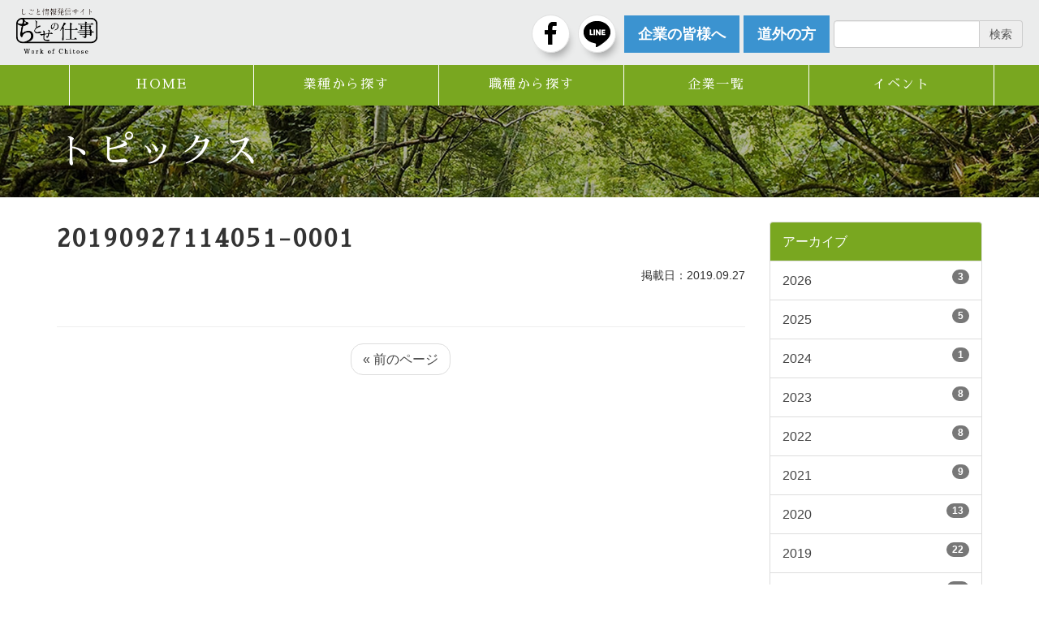

--- FILE ---
content_type: text/html; charset=UTF-8
request_url: https://www.chitose-shigoto.jp/article-1176.html/20190927114051-0001
body_size: 11418
content:

<!DOCTYPE html>
<html lang="ja">

<head>
  <!-- Google Tag Manager -->
  <script>
    (function(w, d, s, l, i) {
      w[l] = w[l] || [];
      w[l].push({
        'gtm.start': new Date().getTime(),
        event: 'gtm.js'
      });
      var f = d.getElementsByTagName(s)[0],
        j = d.createElement(s),
        dl = l != 'dataLayer' ? '&l=' + l : '';
      j.async = true;
      j.src =
        'https://www.googletagmanager.com/gtm.js?id=' + i + dl;
      f.parentNode.insertBefore(j, f);
    })(window, document, 'script', 'dataLayer', 'GTM-T9X8PF9');
  </script>
  <!-- End Google Tag Manager -->

  <meta http-equiv="Content-Type" content="text/html; charset=UTF-8" />
  <meta http-equiv="X-UA-Compatible" content="IE=edge">
  <meta name="viewport" content="width=device-width, initial-scale=1">
  <!--<title>20190927114051-0001 | 千歳市の求人情報サイト | ちとせの仕事千歳市の求人情報サイト | ちとせの仕事</title>-->

  <title>20190927114051-0001 | 千歳市の求人情報サイト | ちとせの仕事</title>
	<style>img:is([sizes="auto" i], [sizes^="auto," i]) { contain-intrinsic-size: 3000px 1500px }</style>
	
		<!-- All in One SEO 4.8.9 - aioseo.com -->
	<meta name="robots" content="max-image-preview:large" />
	<meta name="author" content="chitosecity"/>
	<link rel="canonical" href="https://www.chitose-shigoto.jp/article-1176.html/20190927114051-0001" />
	<meta name="generator" content="All in One SEO (AIOSEO) 4.8.9" />
		<meta property="og:locale" content="ja_JP" />
		<meta property="og:site_name" content="千歳市の求人情報サイト | ちとせの仕事 | 千歳市が運営する求人情報発信サイト「ちとせの仕事」" />
		<meta property="og:type" content="article" />
		<meta property="og:title" content="20190927114051-0001 | 千歳市の求人情報サイト | ちとせの仕事" />
		<meta property="og:url" content="https://www.chitose-shigoto.jp/article-1176.html/20190927114051-0001" />
		<meta property="article:published_time" content="2019-09-27T03:12:31+00:00" />
		<meta property="article:modified_time" content="2019-09-27T03:12:31+00:00" />
		<meta name="twitter:card" content="summary_large_image" />
		<meta name="twitter:title" content="20190927114051-0001 | 千歳市の求人情報サイト | ちとせの仕事" />
		<script type="application/ld+json" class="aioseo-schema">
			{"@context":"https:\/\/schema.org","@graph":[{"@type":"BreadcrumbList","@id":"https:\/\/www.chitose-shigoto.jp\/article-1176.html\/20190927114051-0001#breadcrumblist","itemListElement":[{"@type":"ListItem","@id":"https:\/\/www.chitose-shigoto.jp#listItem","position":1,"name":"Home","item":"https:\/\/www.chitose-shigoto.jp","nextItem":{"@type":"ListItem","@id":"https:\/\/www.chitose-shigoto.jp\/article-1176.html\/20190927114051-0001#listItem","name":"20190927114051-0001"}},{"@type":"ListItem","@id":"https:\/\/www.chitose-shigoto.jp\/article-1176.html\/20190927114051-0001#listItem","position":2,"name":"20190927114051-0001","previousItem":{"@type":"ListItem","@id":"https:\/\/www.chitose-shigoto.jp#listItem","name":"Home"}}]},{"@type":"ItemPage","@id":"https:\/\/www.chitose-shigoto.jp\/article-1176.html\/20190927114051-0001#itempage","url":"https:\/\/www.chitose-shigoto.jp\/article-1176.html\/20190927114051-0001","name":"20190927114051-0001 | \u5343\u6b73\u5e02\u306e\u6c42\u4eba\u60c5\u5831\u30b5\u30a4\u30c8 | \u3061\u3068\u305b\u306e\u4ed5\u4e8b","inLanguage":"ja","isPartOf":{"@id":"https:\/\/www.chitose-shigoto.jp\/#website"},"breadcrumb":{"@id":"https:\/\/www.chitose-shigoto.jp\/article-1176.html\/20190927114051-0001#breadcrumblist"},"author":{"@id":"https:\/\/www.chitose-shigoto.jp\/article-author\/chitosecity#author"},"creator":{"@id":"https:\/\/www.chitose-shigoto.jp\/article-author\/chitosecity#author"},"datePublished":"2019-09-27T12:12:31+09:00","dateModified":"2019-09-27T12:12:31+09:00"},{"@type":"Organization","@id":"https:\/\/www.chitose-shigoto.jp\/#organization","name":"\u5343\u6b73\u5e02\u306e\u6c42\u4eba\u60c5\u5831\u30b5\u30a4\u30c8 | \u3061\u3068\u305b\u306e\u4ed5\u4e8b","description":"\u5343\u6b73\u5e02\u304c\u904b\u55b6\u3059\u308b\u6c42\u4eba\u60c5\u5831\u767a\u4fe1\u30b5\u30a4\u30c8\u300c\u3061\u3068\u305b\u306e\u4ed5\u4e8b\u300d","url":"https:\/\/www.chitose-shigoto.jp\/"},{"@type":"Person","@id":"https:\/\/www.chitose-shigoto.jp\/article-author\/chitosecity#author","url":"https:\/\/www.chitose-shigoto.jp\/article-author\/chitosecity","name":"chitosecity","image":{"@type":"ImageObject","@id":"https:\/\/www.chitose-shigoto.jp\/article-1176.html\/20190927114051-0001#authorImage","url":"https:\/\/secure.gravatar.com\/avatar\/21fe05aff2b93482ce1530450894d396fa9658a36d034f6a64f456c041d0aae4?s=96&d=mm&r=g","width":96,"height":96,"caption":"chitosecity"}},{"@type":"WebSite","@id":"https:\/\/www.chitose-shigoto.jp\/#website","url":"https:\/\/www.chitose-shigoto.jp\/","name":"\u5343\u6b73\u5e02\u306e\u6c42\u4eba\u60c5\u5831\u30b5\u30a4\u30c8 | \u3061\u3068\u305b\u306e\u4ed5\u4e8b","description":"\u5343\u6b73\u5e02\u304c\u904b\u55b6\u3059\u308b\u6c42\u4eba\u60c5\u5831\u767a\u4fe1\u30b5\u30a4\u30c8\u300c\u3061\u3068\u305b\u306e\u4ed5\u4e8b\u300d","inLanguage":"ja","publisher":{"@id":"https:\/\/www.chitose-shigoto.jp\/#organization"}}]}
		</script>
		<!-- All in One SEO -->

<link rel="alternate" type="application/rss+xml" title="千歳市の求人情報サイト | ちとせの仕事 &raquo; 20190927114051-0001 のコメントのフィード" href="https://www.chitose-shigoto.jp/article-1176.html/20190927114051-0001/feed" />
<link rel='stylesheet' id='wp-block-library-css' href='https://www.chitose-shigoto.jp/wp-includes/css/dist/block-library/style.min.css?ver=6.8.3' type='text/css' media='all' />
<style id='classic-theme-styles-inline-css' type='text/css'>
/*! This file is auto-generated */
.wp-block-button__link{color:#fff;background-color:#32373c;border-radius:9999px;box-shadow:none;text-decoration:none;padding:calc(.667em + 2px) calc(1.333em + 2px);font-size:1.125em}.wp-block-file__button{background:#32373c;color:#fff;text-decoration:none}
</style>
<style id='global-styles-inline-css' type='text/css'>
:root{--wp--preset--aspect-ratio--square: 1;--wp--preset--aspect-ratio--4-3: 4/3;--wp--preset--aspect-ratio--3-4: 3/4;--wp--preset--aspect-ratio--3-2: 3/2;--wp--preset--aspect-ratio--2-3: 2/3;--wp--preset--aspect-ratio--16-9: 16/9;--wp--preset--aspect-ratio--9-16: 9/16;--wp--preset--color--black: #000000;--wp--preset--color--cyan-bluish-gray: #abb8c3;--wp--preset--color--white: #ffffff;--wp--preset--color--pale-pink: #f78da7;--wp--preset--color--vivid-red: #cf2e2e;--wp--preset--color--luminous-vivid-orange: #ff6900;--wp--preset--color--luminous-vivid-amber: #fcb900;--wp--preset--color--light-green-cyan: #7bdcb5;--wp--preset--color--vivid-green-cyan: #00d084;--wp--preset--color--pale-cyan-blue: #8ed1fc;--wp--preset--color--vivid-cyan-blue: #0693e3;--wp--preset--color--vivid-purple: #9b51e0;--wp--preset--gradient--vivid-cyan-blue-to-vivid-purple: linear-gradient(135deg,rgba(6,147,227,1) 0%,rgb(155,81,224) 100%);--wp--preset--gradient--light-green-cyan-to-vivid-green-cyan: linear-gradient(135deg,rgb(122,220,180) 0%,rgb(0,208,130) 100%);--wp--preset--gradient--luminous-vivid-amber-to-luminous-vivid-orange: linear-gradient(135deg,rgba(252,185,0,1) 0%,rgba(255,105,0,1) 100%);--wp--preset--gradient--luminous-vivid-orange-to-vivid-red: linear-gradient(135deg,rgba(255,105,0,1) 0%,rgb(207,46,46) 100%);--wp--preset--gradient--very-light-gray-to-cyan-bluish-gray: linear-gradient(135deg,rgb(238,238,238) 0%,rgb(169,184,195) 100%);--wp--preset--gradient--cool-to-warm-spectrum: linear-gradient(135deg,rgb(74,234,220) 0%,rgb(151,120,209) 20%,rgb(207,42,186) 40%,rgb(238,44,130) 60%,rgb(251,105,98) 80%,rgb(254,248,76) 100%);--wp--preset--gradient--blush-light-purple: linear-gradient(135deg,rgb(255,206,236) 0%,rgb(152,150,240) 100%);--wp--preset--gradient--blush-bordeaux: linear-gradient(135deg,rgb(254,205,165) 0%,rgb(254,45,45) 50%,rgb(107,0,62) 100%);--wp--preset--gradient--luminous-dusk: linear-gradient(135deg,rgb(255,203,112) 0%,rgb(199,81,192) 50%,rgb(65,88,208) 100%);--wp--preset--gradient--pale-ocean: linear-gradient(135deg,rgb(255,245,203) 0%,rgb(182,227,212) 50%,rgb(51,167,181) 100%);--wp--preset--gradient--electric-grass: linear-gradient(135deg,rgb(202,248,128) 0%,rgb(113,206,126) 100%);--wp--preset--gradient--midnight: linear-gradient(135deg,rgb(2,3,129) 0%,rgb(40,116,252) 100%);--wp--preset--font-size--small: 13px;--wp--preset--font-size--medium: 20px;--wp--preset--font-size--large: 36px;--wp--preset--font-size--x-large: 42px;--wp--preset--spacing--20: 0.44rem;--wp--preset--spacing--30: 0.67rem;--wp--preset--spacing--40: 1rem;--wp--preset--spacing--50: 1.5rem;--wp--preset--spacing--60: 2.25rem;--wp--preset--spacing--70: 3.38rem;--wp--preset--spacing--80: 5.06rem;--wp--preset--shadow--natural: 6px 6px 9px rgba(0, 0, 0, 0.2);--wp--preset--shadow--deep: 12px 12px 50px rgba(0, 0, 0, 0.4);--wp--preset--shadow--sharp: 6px 6px 0px rgba(0, 0, 0, 0.2);--wp--preset--shadow--outlined: 6px 6px 0px -3px rgba(255, 255, 255, 1), 6px 6px rgba(0, 0, 0, 1);--wp--preset--shadow--crisp: 6px 6px 0px rgba(0, 0, 0, 1);}:where(.is-layout-flex){gap: 0.5em;}:where(.is-layout-grid){gap: 0.5em;}body .is-layout-flex{display: flex;}.is-layout-flex{flex-wrap: wrap;align-items: center;}.is-layout-flex > :is(*, div){margin: 0;}body .is-layout-grid{display: grid;}.is-layout-grid > :is(*, div){margin: 0;}:where(.wp-block-columns.is-layout-flex){gap: 2em;}:where(.wp-block-columns.is-layout-grid){gap: 2em;}:where(.wp-block-post-template.is-layout-flex){gap: 1.25em;}:where(.wp-block-post-template.is-layout-grid){gap: 1.25em;}.has-black-color{color: var(--wp--preset--color--black) !important;}.has-cyan-bluish-gray-color{color: var(--wp--preset--color--cyan-bluish-gray) !important;}.has-white-color{color: var(--wp--preset--color--white) !important;}.has-pale-pink-color{color: var(--wp--preset--color--pale-pink) !important;}.has-vivid-red-color{color: var(--wp--preset--color--vivid-red) !important;}.has-luminous-vivid-orange-color{color: var(--wp--preset--color--luminous-vivid-orange) !important;}.has-luminous-vivid-amber-color{color: var(--wp--preset--color--luminous-vivid-amber) !important;}.has-light-green-cyan-color{color: var(--wp--preset--color--light-green-cyan) !important;}.has-vivid-green-cyan-color{color: var(--wp--preset--color--vivid-green-cyan) !important;}.has-pale-cyan-blue-color{color: var(--wp--preset--color--pale-cyan-blue) !important;}.has-vivid-cyan-blue-color{color: var(--wp--preset--color--vivid-cyan-blue) !important;}.has-vivid-purple-color{color: var(--wp--preset--color--vivid-purple) !important;}.has-black-background-color{background-color: var(--wp--preset--color--black) !important;}.has-cyan-bluish-gray-background-color{background-color: var(--wp--preset--color--cyan-bluish-gray) !important;}.has-white-background-color{background-color: var(--wp--preset--color--white) !important;}.has-pale-pink-background-color{background-color: var(--wp--preset--color--pale-pink) !important;}.has-vivid-red-background-color{background-color: var(--wp--preset--color--vivid-red) !important;}.has-luminous-vivid-orange-background-color{background-color: var(--wp--preset--color--luminous-vivid-orange) !important;}.has-luminous-vivid-amber-background-color{background-color: var(--wp--preset--color--luminous-vivid-amber) !important;}.has-light-green-cyan-background-color{background-color: var(--wp--preset--color--light-green-cyan) !important;}.has-vivid-green-cyan-background-color{background-color: var(--wp--preset--color--vivid-green-cyan) !important;}.has-pale-cyan-blue-background-color{background-color: var(--wp--preset--color--pale-cyan-blue) !important;}.has-vivid-cyan-blue-background-color{background-color: var(--wp--preset--color--vivid-cyan-blue) !important;}.has-vivid-purple-background-color{background-color: var(--wp--preset--color--vivid-purple) !important;}.has-black-border-color{border-color: var(--wp--preset--color--black) !important;}.has-cyan-bluish-gray-border-color{border-color: var(--wp--preset--color--cyan-bluish-gray) !important;}.has-white-border-color{border-color: var(--wp--preset--color--white) !important;}.has-pale-pink-border-color{border-color: var(--wp--preset--color--pale-pink) !important;}.has-vivid-red-border-color{border-color: var(--wp--preset--color--vivid-red) !important;}.has-luminous-vivid-orange-border-color{border-color: var(--wp--preset--color--luminous-vivid-orange) !important;}.has-luminous-vivid-amber-border-color{border-color: var(--wp--preset--color--luminous-vivid-amber) !important;}.has-light-green-cyan-border-color{border-color: var(--wp--preset--color--light-green-cyan) !important;}.has-vivid-green-cyan-border-color{border-color: var(--wp--preset--color--vivid-green-cyan) !important;}.has-pale-cyan-blue-border-color{border-color: var(--wp--preset--color--pale-cyan-blue) !important;}.has-vivid-cyan-blue-border-color{border-color: var(--wp--preset--color--vivid-cyan-blue) !important;}.has-vivid-purple-border-color{border-color: var(--wp--preset--color--vivid-purple) !important;}.has-vivid-cyan-blue-to-vivid-purple-gradient-background{background: var(--wp--preset--gradient--vivid-cyan-blue-to-vivid-purple) !important;}.has-light-green-cyan-to-vivid-green-cyan-gradient-background{background: var(--wp--preset--gradient--light-green-cyan-to-vivid-green-cyan) !important;}.has-luminous-vivid-amber-to-luminous-vivid-orange-gradient-background{background: var(--wp--preset--gradient--luminous-vivid-amber-to-luminous-vivid-orange) !important;}.has-luminous-vivid-orange-to-vivid-red-gradient-background{background: var(--wp--preset--gradient--luminous-vivid-orange-to-vivid-red) !important;}.has-very-light-gray-to-cyan-bluish-gray-gradient-background{background: var(--wp--preset--gradient--very-light-gray-to-cyan-bluish-gray) !important;}.has-cool-to-warm-spectrum-gradient-background{background: var(--wp--preset--gradient--cool-to-warm-spectrum) !important;}.has-blush-light-purple-gradient-background{background: var(--wp--preset--gradient--blush-light-purple) !important;}.has-blush-bordeaux-gradient-background{background: var(--wp--preset--gradient--blush-bordeaux) !important;}.has-luminous-dusk-gradient-background{background: var(--wp--preset--gradient--luminous-dusk) !important;}.has-pale-ocean-gradient-background{background: var(--wp--preset--gradient--pale-ocean) !important;}.has-electric-grass-gradient-background{background: var(--wp--preset--gradient--electric-grass) !important;}.has-midnight-gradient-background{background: var(--wp--preset--gradient--midnight) !important;}.has-small-font-size{font-size: var(--wp--preset--font-size--small) !important;}.has-medium-font-size{font-size: var(--wp--preset--font-size--medium) !important;}.has-large-font-size{font-size: var(--wp--preset--font-size--large) !important;}.has-x-large-font-size{font-size: var(--wp--preset--font-size--x-large) !important;}
:where(.wp-block-post-template.is-layout-flex){gap: 1.25em;}:where(.wp-block-post-template.is-layout-grid){gap: 1.25em;}
:where(.wp-block-columns.is-layout-flex){gap: 2em;}:where(.wp-block-columns.is-layout-grid){gap: 2em;}
:root :where(.wp-block-pullquote){font-size: 1.5em;line-height: 1.6;}
</style>
<link rel='stylesheet' id='contact-form-7-css' href='https://www.chitose-shigoto.jp/wp-content/plugins/contact-form-7/includes/css/styles.css?ver=6.1.3' type='text/css' media='all' />
<link rel='stylesheet' id='wp-pagenavi-css' href='https://www.chitose-shigoto.jp/wp-content/plugins/wp-pagenavi/pagenavi-css.css?ver=2.70' type='text/css' media='all' />
<link rel='stylesheet' id='cf7cf-style-css' href='https://www.chitose-shigoto.jp/wp-content/plugins/cf7-conditional-fields/style.css?ver=2.6.6' type='text/css' media='all' />
<script type="text/javascript" src="https://www.chitose-shigoto.jp/wp-includes/js/jquery/jquery.min.js?ver=3.7.1" id="jquery-core-js"></script>
<script type="text/javascript" src="https://www.chitose-shigoto.jp/wp-includes/js/jquery/jquery-migrate.min.js?ver=3.4.1" id="jquery-migrate-js"></script>

<!-- Meta Pixel Code -->
<script type='text/javascript'>
!function(f,b,e,v,n,t,s){if(f.fbq)return;n=f.fbq=function(){n.callMethod?
n.callMethod.apply(n,arguments):n.queue.push(arguments)};if(!f._fbq)f._fbq=n;
n.push=n;n.loaded=!0;n.version='2.0';n.queue=[];t=b.createElement(e);t.async=!0;
t.src=v;s=b.getElementsByTagName(e)[0];s.parentNode.insertBefore(t,s)}(window,
document,'script','https://connect.facebook.net/en_US/fbevents.js?v=next');
</script>
<!-- End Meta Pixel Code -->

      <script type='text/javascript'>
        var url = window.location.origin + '?ob=open-bridge';
        fbq('set', 'openbridge', '287711577195063', url);
      </script>
    <script type='text/javascript'>fbq('init', '287711577195063', {}, {
    "agent": "wordpress-6.8.3-3.0.16"
})</script><script type='text/javascript'>
    fbq('track', 'PageView', []);
  </script>
<!-- Meta Pixel Code -->
<noscript>
<img height="1" width="1" style="display:none" alt="fbpx"
src="https://www.facebook.com/tr?id=287711577195063&ev=PageView&noscript=1" />
</noscript>
<!-- End Meta Pixel Code -->
<link rel="icon" href="https://www.chitose-shigoto.jp/wp-content/uploads/2022/12/cropped-favi-32x32.png" sizes="32x32" />
<link rel="icon" href="https://www.chitose-shigoto.jp/wp-content/uploads/2022/12/cropped-favi-192x192.png" sizes="192x192" />
<link rel="apple-touch-icon" href="https://www.chitose-shigoto.jp/wp-content/uploads/2022/12/cropped-favi-180x180.png" />
<meta name="msapplication-TileImage" content="https://www.chitose-shigoto.jp/wp-content/uploads/2022/12/cropped-favi-270x270.png" />

  <!--Google reCAPTCHA-->
  <script src='https://www.google.com/recaptcha/api.js'></script>

  <!-- jQuery -->
  <script src="https://code.jquery.com/jquery-3.7.1.min.js" integrity="sha256-/JqT3SQfawRcv/BIHPThkBvs0OEvtFFmqPF/lYI/Cxo=" crossorigin="anonymous"></script>

  <!-- Bootstrap -->
  <link rel="stylesheet" href="/wp-content/themes/aplan/css/bootstrap.min.css" type="text/css" media="all" />

  <!-- swiper 7.0.3 -->
  <link rel="stylesheet" href="https://unpkg.com/swiper@7/swiper-bundle.min.css" />

  <link rel="stylesheet" href="/wp-content/themes/aplan/style.css" type="text/css" media="all" />
  <link href="https://fonts.googleapis.com/earlyaccess/sawarabimincho.css" rel="stylesheet" />
</head>

<body>
  <!-- Google Tag Manager (noscript) -->
  <noscript><iframe src="https://www.googletagmanager.com/ns.html?id=GTM-T9X8PF9" height="0" width="0" style="display:none;visibility:hidden"></iframe></noscript>
  <!-- End Google Tag Manager (noscript) -->

  <!--<div id="fb-root"></div>-->
  <script>
    (function(d, s, id) {
      var js, fjs = d.getElementsByTagName(s)[0];
      if (d.getElementById(id)) return;
      js = d.createElement(s);
      js.id = id;
      js.src = "//connect.facebook.net/ja_JP/sdk.js#xfbml=1&version=v2.8";
      fjs.parentNode.insertBefore(js, fjs);
    }(document, 'script', 'facebook-jssdk'));
  </script>

  
  <header>
    <div class="container-fluid noprint">
      <h1 class="logo">
        <a href="/" title="千歳市が運営する求人情報発信サイト「ちとせの仕事」">
          <img src="/wp-content/themes/aplan/img/logo.gif" class="img-responsive" alt="千歳市が運営する求人情報発信サイト「ちとせの仕事」" />
        </a>
      </h1>

      <div class=" b-right hidden-xs">
        <span class="sns"><a href="https://www.facebook.com/chitose.shigoto/" target="_blank"><img src="/wp-content/themes/aplan/img/icon_01.gif" class="img-responsive img-circle" /></a></span>
        <span class="sns"><a href="/line.html"><img src="/wp-content/themes/aplan/img/icon_00.png" class="img-responsive img-circle" /></a></span>
        <a href="/contact.html" class="btn btn-lg btn-blue mr05"><strong>企業の皆様へ</strong></a>
        <a href="https://outer.chitose-shigoto.jp" class="btn btn-lg btn-blue mr05"><strong>道外の方</strong></a>
        <!-- <a href="/magazine.html" class="btn btn-lg btn-blue"><strong>メルマガ登録</strong></a> -->

        <div>
          <form action="/" method="get">
            <div class="input-group">
              <input type="text" name="s" class="inputField form-control" value="" aria-describedby="submit-btn" style="width: 180px;">
              <span class="input-group-addon" id="submit-btn">検索</span>
            </div>
          </form>
        </div>
      </div>
      <div class="sb-toggle-right hidden-md hidden-sm hidden-lg"><img src="/wp-content/themes/aplan/img/menu.png" width="50" /></div>
    </div>

    <!-- Static navbar -->
    <div class="navbar navbar-default hidden-xs" role="navigation">
      <div class="container">
        <div class="container navbar">
          <ul id="mega-menu-1" class="mega-menu hidden-xs">
            <li class="st"><a href="/">HOME</a></li>
            <li>
              <a href="/jobsearch.html?category=gyoushu">業種から探す</a>
              <ul>
                <li class="mega_inner">
                  <ul class="mega_menu jobsearch-terms">
                    <li><a href='/search.html?key=%E8%BE%B2%E6%A5%AD%E3%83%BB%E6%9E%97%E6%A5%AD&category=gyoushu#search-results' class='btn btn-default'>農業・林業</a></li><li><a href='/search.html?key=%E5%BB%BA%E8%A8%AD%E6%A5%AD&category=gyoushu#search-results' class='btn btn-default'>建設業</a></li><li><a href='/search.html?key=%E8%A3%BD%E9%80%A0%E6%A5%AD&category=gyoushu#search-results' class='btn btn-default'>製造業</a></li><li><a href='/search.html?key=IT%E3%83%BB%E6%83%85%E5%A0%B1%E9%80%9A%E4%BF%A1%E6%A5%AD&category=gyoushu#search-results' class='btn btn-default'>IT・情報通信業</a></li><li><a href='/search.html?key=%E9%83%B5%E4%BE%BF%E3%83%BB%E9%81%8B%E8%BC%B8%E6%A5%AD&category=gyoushu#search-results' class='btn btn-default'>郵便・運輸業</a></li><li><a href='/search.html?key=%E5%8D%B8%E5%A3%B2%E6%A5%AD%E3%83%BB%E5%B0%8F%E5%A3%B2%E6%A5%AD&category=gyoushu#search-results' class='btn btn-default'>卸売業・小売業</a></li><li><a href='/search.html?key=%E4%BF%9D%E9%99%BA%E3%83%BB%E9%87%91%E8%9E%8D%E6%A5%AD&category=gyoushu#search-results' class='btn btn-default'>保険・金融業</a></li><li><a href='/search.html?key=%E4%B8%8D%E5%8B%95%E7%94%A3%E3%83%BB%E3%83%AA%E3%83%BC%E3%82%B9&category=gyoushu#search-results' class='btn btn-default'>不動産・リース</a></li><li><a href='/search.html?key=%E5%AD%A6%E8%A1%93%E7%A0%94%E7%A9%B6%E3%83%BB%E5%B0%82%E9%96%80%E6%8A%80%E8%A1%93%E3%82%B5%E3%83%BC%E3%83%93%E3%82%B9&category=gyoushu#search-results' class='btn btn-default'>学術研究・専門技術サービス</a></li><li><a href='/search.html?key=%E5%AE%BF%E6%B3%8A%E3%83%BB%E9%A3%B2%E9%A3%9F%E3%82%B5%E3%83%BC%E3%83%93%E3%82%B9&category=gyoushu#search-results' class='btn btn-default'>宿泊・飲食サービス</a></li><li><a href='/search.html?key=%E7%94%9F%E6%B4%BB%E9%96%A2%E9%80%A3%E3%82%B5%E3%83%BC%E3%83%93%E3%82%B9%E3%83%BB%E5%A8%AF%E6%A5%BD&category=gyoushu#search-results' class='btn btn-default'>生活関連サービス・娯楽</a></li><li><a href='/search.html?key=%E5%8C%BB%E7%99%82%E3%83%BB%E7%A6%8F%E7%A5%89&category=gyoushu#search-results' class='btn btn-default'>医療・福祉</a></li><li><a href='/search.html?key=%E6%95%99%E8%82%B2%E3%83%BB%E5%AD%A6%E7%BF%92%E6%94%AF%E6%8F%B4%E6%A5%AD&category=gyoushu#search-results' class='btn btn-default'>教育・学習支援業</a></li><li><a href='/search.html?key=%E3%82%B5%E3%83%BC%E3%83%93%E3%82%B9%E6%A5%AD&category=gyoushu#search-results' class='btn btn-default'>サービス業</a></li><li><a href='/search.html?key=%E7%A9%BA%E6%B8%AF%E9%96%A2%E9%80%A3&category=gyoushu#search-results' class='btn btn-default'>空港関連</a></li><li><a href='/search.html?key=%E3%81%9D%E3%81%AE%E4%BB%96&category=gyoushu#search-results' class='btn btn-default'>その他</a></li>                  </ul>
                </li>
              </ul>
            </li>
            <li>
              <a href="/jobsearch.html?category=shokushu">職種から探す</a>
              <ul>
                <li class="mega_inner">
                  <ul class="mega_menu jobsearch-terms">
                    <li><a href='/search.html?key=%E7%AE%A1%E7%90%86%E8%81%B7&category=shokushu#search-results' class='btn btn-default'>管理職</a></li><li><a href='/search.html?key=%E4%BA%8B%E5%8B%99%E8%81%B7&category=shokushu#search-results' class='btn btn-default'>事務職</a></li><li><a href='/search.html?key=%E5%96%B6%E6%A5%AD%E3%83%BB%E8%B2%A9%E5%A3%B2%E8%81%B7&category=shokushu#search-results' class='btn btn-default'>営業・販売職</a></li><li><a href='/search.html?key=%E5%B0%82%E9%96%80%E6%8A%80%E8%A1%93%E8%81%B7%EF%BC%88%E6%83%85%E5%A0%B1%E5%87%A6%E7%90%86%EF%BC%89&category=shokushu#search-results' class='btn btn-default'>専門技術職（情報処理）</a></li><li><a href='/search.html?key=%E5%B0%82%E9%96%80%E6%8A%80%E8%A1%93%E8%81%B7%EF%BC%88%E9%9B%BB%E6%B0%97%E3%83%BB%E6%A9%9F%E6%A2%B0%EF%BC%89&category=shokushu#search-results' class='btn btn-default'>専門技術職（電気・機械）</a></li><li><a href='/search.html?key=%E5%B0%82%E9%96%80%E6%8A%80%E8%A1%93%E8%81%B7%EF%BC%88%E5%BB%BA%E7%AF%89%E3%83%BB%E5%9C%9F%E6%9C%A8%EF%BC%89&category=shokushu#search-results' class='btn btn-default'>専門技術職（建築・土木）</a></li><li><a href='/search.html?key=%E5%B0%82%E9%96%80%E6%8A%80%E8%A1%93%E8%81%B7%EF%BC%88%E9%A3%9F%E5%93%81%E3%83%BB%E5%8C%96%E5%AD%A6%EF%BC%89&category=shokushu#search-results' class='btn btn-default'>専門技術職（食品・化学）</a></li><li><a href='/search.html?key=%E5%B0%82%E9%96%80%E6%8A%80%E8%A1%93%E8%81%B7%EF%BC%88%E5%8C%BB%E7%99%82%E3%83%BB%E7%A6%8F%E7%A5%89%EF%BC%89&category=shokushu#search-results' class='btn btn-default'>専門技術職（医療・福祉）</a></li><li><a href='/search.html?key=%E5%B0%82%E9%96%80%E6%8A%80%E8%A1%93%E8%81%B7%EF%BC%88%E3%81%9D%E3%81%AE%E4%BB%96%EF%BC%89&category=shokushu#search-results' class='btn btn-default'>専門技術職（その他）</a></li><li><a href='/search.html?key=%E5%88%B6%E4%BD%9C%E8%81%B7%EF%BC%88%E3%82%AF%E3%83%AA%E3%82%A8%E3%82%A4%E3%83%86%E3%82%A3%E3%83%96%EF%BC%89&category=shokushu#search-results' class='btn btn-default'>制作職（クリエイティブ）</a></li><li><a href='/search.html?key=%E6%95%99%E8%82%B2%E3%83%BB%E5%AD%A6%E7%BF%92%E6%94%AF%E6%8F%B4%E6%A5%AD&category=shokushu#search-results' class='btn btn-default'>教育・学習支援業</a></li><li><a href='/search.html?key=%E3%82%B5%E3%83%BC%E3%83%93%E3%82%B9&category=shokushu#search-results' class='btn btn-default'>サービス</a></li><li><a href='/search.html?key=%E4%BF%9D%E5%AE%89&category=shokushu#search-results' class='btn btn-default'>保安</a></li><li><a href='/search.html?key=%E8%BE%B2%E6%9E%97%E6%A5%AD%E4%BD%9C%E6%A5%AD%E8%80%85&category=shokushu#search-results' class='btn btn-default'>農林業作業者</a></li><li><a href='/search.html?key=%E8%BC%B8%E9%80%81%E3%83%BB%E6%A9%9F%E6%A2%B0%E9%81%8B%E8%BB%A2&category=shokushu#search-results' class='btn btn-default'>輸送・機械運転</a></li><li><a href='/search.html?key=%E6%8A%80%E8%83%BD%E5%B7%A5%EF%BC%88%E5%BB%BA%E7%AF%89%E3%83%BB%E5%9C%9F%E6%9C%A8%EF%BC%89&category=shokushu#search-results' class='btn btn-default'>技能工（建築・土木）</a></li><li><a href='/search.html?key=%E7%94%9F%E7%94%A3%E5%B7%A5%E7%A8%8B&category=shokushu#search-results' class='btn btn-default'>生産工程</a></li><li><a href='/search.html?key=%E3%81%9D%E3%81%AE%E4%BB%96&category=shokushu#search-results' class='btn btn-default'>その他</a></li>                  </ul>
                </li>
              </ul>
            </li>
            <li><a href="/article-company">企業一覧</a></li>
            <li><a href="/c/all/category02">イベント</a></li>
            <!-- <li><a href="/life.html">千歳LIFE</a>
              <ul>
                <li class="mega_inner">
                  <ul class="mega_menu01">
                    <li class="mb05"><a href="/life/data.html">千歳市DATA</a></li>
                    <li><a href="/life/nature.html">千歳の自然</a></li>
                  </ul>
                  <ul class="mega_menu03">
                    <li><a href="/life/activity.html">千歳で活きる</a>
                      <ol>
                        <li><a href="/shikotsu.html">支笏湖アクティビティライフ</a></li>
                        <li><a href="/golf.html">ゴルフパラダイスin千歳</a></li>
                        <li><a href="/camp.html">キャンプ場ガイド</a></li>
                        <li><a href="/sports.html">ウインタースポーツ</a></li>
                        <li><a href="/drive01.html">ドライブ講座～農業エリア編～</a></li>
                        <li><a href="/drive02.html">ドライブ講座～秋冬の支笏湖編～</a></li>
                        <li><a href="/recommend.html">絶品の店</a></li>
                      </ol>
                    </li>
                  </ul>
                  <ul class="mega_menu04">
                    <li><a href="life/live.html">千歳で暮らす</a>
                      <ol>
                        <li><a href="/access.html">交通アクセス</a></li>
                        <li><a href="/shopping.html">買い物・遊びのスポット</a></li>
                        <li><a href="/child.html">子育てするなら、千歳市</a></li>
                        <li><a href="/facility.html">文化・スポーツ施設</a></li>
                        <li><a href="/care.html">医療・福祉</a></li>
                        <li><a href="/winter.html">冬の暮らしと住まい</a></li>
                      </ol>
                    </li>
                  </ul>
                </li>
              </ul>
            </li> -->
          </ul>
        </div><!--/.nav-collapse -->
      </div>
    </div>
  </header>

  
<section>
  <div id="title">
    <div class="covor">
      <div class="container">
        <div class="hidden-sp"></div>
        <h2>トピックス</h2>
      </div>
    </div>
  </div>

  <main role="main">
    <div class="container">
      <div class="row">
        <div class="col-sm-9">
          <article class="single">
            
                <!-- タイトル・日付 -->
                <h3 class="mt00">20190927114051-0001</h3>
                <p class="text-right"><small>掲載日：2019.09.27</small></p>
                <!-- タイトル・日付 -->

                <!-- アイキャッチ -->
                                <!-- アイキャッチ -->

                <!-- 投稿本文 -->
                <div class="textarea mt30 mb10">
                                  </div>

                <!-- ハロワ定型文 - エリア -->
                                <!-- 投稿本文 -->

                <span class="clearfix"></span>

                <!-- 新 画像 -->
                                <!-- 新 画像 -->

                <span class="clearfix"></span>

                <!-- 新 添付ファイル -->
                                <!-- 新 添付ファイル -->

                <span class="clearfix"></span>

                <!-- 新 参考リンク -->
                                <!-- 新 参考リンク -->

                <span class="clearfix"></span>

                <!-- 旧 添付ファイル -->
                                <!-- 旧 添付ファイル -->

                <span class="clearfix"></span>

                <!-- 旧 画像 -->
                                <!-- 旧 画像 -->

                <span class="clearfix"></span>
                          

          </article>
          <hr />
          <ul class="pager">
            <li><a href="https://www.chitose-shigoto.jp/article-1176.html" rel="prev">&laquo; 前のページ</a></li>
            <li></li>
          </ul>
                  </div>
        <div class="col-sm-3">
          <div class="sidebar">
	<ul class="list-group">
  	<li class="list-group-item active">アーカイブ</li>
			<li class='list-group-item'><a href='https://www.chitose-shigoto.jp/article-date/2026'>2026<span class='badge pull-right'>3</span></a></li>
	<li class='list-group-item'><a href='https://www.chitose-shigoto.jp/article-date/2025'>2025<span class='badge pull-right'>5</span></a></li>
	<li class='list-group-item'><a href='https://www.chitose-shigoto.jp/article-date/2024'>2024<span class='badge pull-right'>1</span></a></li>
	<li class='list-group-item'><a href='https://www.chitose-shigoto.jp/article-date/2023'>2023<span class='badge pull-right'>8</span></a></li>
	<li class='list-group-item'><a href='https://www.chitose-shigoto.jp/article-date/2022'>2022<span class='badge pull-right'>8</span></a></li>
	<li class='list-group-item'><a href='https://www.chitose-shigoto.jp/article-date/2021'>2021<span class='badge pull-right'>9</span></a></li>
	<li class='list-group-item'><a href='https://www.chitose-shigoto.jp/article-date/2020'>2020<span class='badge pull-right'>13</span></a></li>
	<li class='list-group-item'><a href='https://www.chitose-shigoto.jp/article-date/2019'>2019<span class='badge pull-right'>22</span></a></li>
	<li class='list-group-item'><a href='https://www.chitose-shigoto.jp/article-date/2018'>2018<span class='badge pull-right'>15</span></a></li>
	<li class='list-group-item'><a href='https://www.chitose-shigoto.jp/article-date/2017'>2017<span class='badge pull-right'>9</span></a></li>
	<li class='list-group-item'><a href='https://www.chitose-shigoto.jp/article-date/2016'>2016<span class='badge pull-right'>1</span></a></li>
	</ul>


	<ul class="list-group">
  	<li class="list-group-item active">カテゴリー</li>
			<li class=list-group-item "cat-item cat-item-5"><a href="https://www.chitose-shigoto.jp/c/all/category02">イベント<span class='badge pull-right'>73</span></a>
</li>
	<li class=list-group-item "cat-item cat-item-4"><a href="https://www.chitose-shigoto.jp/c/all/category01">お知らせ<span class='badge pull-right'>61</span></a>
</li>
	<li class=list-group-item "cat-item cat-item-6"><a href="https://www.chitose-shigoto.jp/c/all/category03">その他<span class='badge pull-right'>1</span></a>
</li>
	<li class=list-group-item "cat-item cat-item-1"><a href="https://www.chitose-shigoto.jp/c/all">全件表示<span class='badge pull-right'>94</span></a>
</li>
	</ul>


	<ul class="list-group">
  	<li class="list-group-item active">RSSフィード</li>
		<li class="list-group-item"><a href="/feed/">記事購読</a></li>
	</ul>
</div>        </div>
      </div>
    </div>
  </main>
</section>



<footer class="clearfix">
    <div class="wrap bgc02 clearfix">
        <div class="container">
            <div class="row">
                <div class="col-lg-2 col-sm-2 col-xs-12 mb10">
                    <img src="/wp-content/themes/aplan/img/logo.gif" class="img-responsive" />
                    <span class="clearfix"></span>
                </div>

                <div class="col-lg-5 col-sm-4 col-xs-12 mb10">
                    千歳市役所<br />
                    産業振興部 商業労働課 労政係<br />
                    〒066-8686　千歳市東雲町2丁目34番地<br />
                    TEL: 0123-24-0602（直通）<br />
                    FAX: 0123-22-8854 <br />
                    E-mail: info★chitose-shigoto.jp<br><span class="small">※E-mailをご利用する場合は、上記の「★」を「＠」に置き換えてメール送信願います。</span></a>
                </div>

                <div class="col-lg-5 col-sm-6 hidden-xs">
                    <span class="clearfix"></span>
                    <div class="row">
                        <div class="col-lg-6 col-sm-6">
                            <ul class="row">
                                <li><a href="/">HOME</a></li>
                                <li><a href="/jobsearch.html?category=gyoushu">業種から探す</a></li>
                                <li><a href="/jobsearch.html?category=shokushu">職種から探す</a></li>
                                <li><a href="/article-company">企業一覧</a></li>
                                <li><a href="/c/all/category02">イベント</a></li>
                            </ul>
                        </div>
                        <div class="col-lg-6 col-sm-6">
                            <ul class="row">
                                <li><a href="/contact.html">企業の皆様へ</a></li>
                                <li><a href="/line.html">LINE仕事情報</a></li>
                                <li><a href="/terms.html">利用・運用規約</a></li>
                                <li><a href="/privacy.html">プライバシーポリシー</a></li>
                            </ul>
                        </div>
                    </div>
                </div>
            </div>
        </div>
    </div>

    <div class="dsc">&copy;2017&nbsp; Chitose City.</div>
</footer>

<p id="page_top"><a href="#top"><img src="/wp-content/themes/aplan/img/re_top.png" class="img-responsive center-block" /></a></p>

<div class="sb-slidebar sb-right sb-style-overlay">
    <div class="sp_menu">
        <h4>検索</h4>
        <div class="form-group">
            <div class="sp_search text-center col-xs-10 col-xs-offset-1">
                <form action="/" method="get">
                    <dl>
                        <dt>
                            <input type="text" name="s" class="inputField form-control" value="" /><input type="hidden" name="action" value="results" />
                        </dt>
                        <dd><input type="submit" alt="検索" class="btn btn-default btn-block mt05" value="検索" />
                        </dd>
                    </dl>
                </form>
            </div>
        </div>
        <span class="clearfix"></span>
        <h4>メインメニュー</h4>
        <ul class="mainmenu mb60">
            <li><a href="/">HOME</a></li>
            <li><a href="/jobsearch.html?category=gyoushu">業種から探す</a></li>
            <li><a href="/jobsearch.html?category=shokushu">職種から探す</a></li>
            <li><a href="/article-company">企業一覧</a></li>
            <li><a href="/c/all/category02">イベント</a></li>
        </ul>
        <h4>各種情報</h4>
        <ul class="mainmenu mb60">
            <li><a href="/contact.html">企業の皆様へ</a></li>
            <li><a href="/magazine.html">メルマガ登録・解除・変更</a></li>
            <li><a href="/terms.html">利用・運用規約</a></li>
            <li><a href="/privacy.html">プライバシーポリシー</a></li>
        </ul>
        <h4>SNS</h4>
        <ul class="social">
            <li><a href="https://www.facebook.com/chitose.shigoto/" target="_blank"><img src="/wp-content/themes/aplan/img/icon_01.gif" class="img-circle" /></a><a href="https://line.me/R/ti/p/%40cig3165l" target="_blank"><img src="/wp-content/themes/aplan/img/icon_00.png" class="img-circle" /></a></li>
        </ul>
    </div>
</div>

<script>
    (function(i, s, o, g, r, a, m) {
        i['GoogleAnalyticsObject'] = r;
        i[r] = i[r] || function() {
            (i[r].q = i[r].q || []).push(arguments)
        }, i[r].l = 1 * new Date();
        a = s.createElement(o),
            m = s.getElementsByTagName(o)[0];
        a.async = 1;
        a.src = g;
        m.parentNode.insertBefore(a, m)
    })(window, document, 'script', '//www.google-analytics.com/analytics.js', 'ga');

    ga('create', 'UA-89027110-1', 'auto');
    ga('send', 'pageview');
</script>

<script type="speculationrules">
{"prefetch":[{"source":"document","where":{"and":[{"href_matches":"\/*"},{"not":{"href_matches":["\/wp-*.php","\/wp-admin\/*","\/wp-content\/uploads\/*","\/wp-content\/*","\/wp-content\/plugins\/*","\/wp-content\/themes\/aplan\/*","\/*\\?(.+)"]}},{"not":{"selector_matches":"a[rel~=\"nofollow\"]"}},{"not":{"selector_matches":".no-prefetch, .no-prefetch a"}}]},"eagerness":"conservative"}]}
</script>
    <!-- Meta Pixel Event Code -->
    <script type='text/javascript'>
        document.addEventListener( 'wpcf7mailsent', function( event ) {
        if( "fb_pxl_code" in event.detail.apiResponse){
          eval(event.detail.apiResponse.fb_pxl_code);
        }
      }, false );
    </script>
    <!-- End Meta Pixel Event Code -->
    <div id='fb-pxl-ajax-code'></div><script type="text/javascript" src="https://www.chitose-shigoto.jp/wp-includes/js/dist/hooks.min.js?ver=4d63a3d491d11ffd8ac6" id="wp-hooks-js"></script>
<script type="text/javascript" src="https://www.chitose-shigoto.jp/wp-includes/js/dist/i18n.min.js?ver=5e580eb46a90c2b997e6" id="wp-i18n-js"></script>
<script type="text/javascript" id="wp-i18n-js-after">
/* <![CDATA[ */
wp.i18n.setLocaleData( { 'text direction\u0004ltr': [ 'ltr' ] } );
/* ]]> */
</script>
<script type="text/javascript" src="https://www.chitose-shigoto.jp/wp-content/plugins/contact-form-7/includes/swv/js/index.js?ver=6.1.3" id="swv-js"></script>
<script type="text/javascript" id="contact-form-7-js-translations">
/* <![CDATA[ */
( function( domain, translations ) {
	var localeData = translations.locale_data[ domain ] || translations.locale_data.messages;
	localeData[""].domain = domain;
	wp.i18n.setLocaleData( localeData, domain );
} )( "contact-form-7", {"translation-revision-date":"2025-10-29 09:23:50+0000","generator":"GlotPress\/4.0.3","domain":"messages","locale_data":{"messages":{"":{"domain":"messages","plural-forms":"nplurals=1; plural=0;","lang":"ja_JP"},"This contact form is placed in the wrong place.":["\u3053\u306e\u30b3\u30f3\u30bf\u30af\u30c8\u30d5\u30a9\u30fc\u30e0\u306f\u9593\u9055\u3063\u305f\u4f4d\u7f6e\u306b\u7f6e\u304b\u308c\u3066\u3044\u307e\u3059\u3002"],"Error:":["\u30a8\u30e9\u30fc:"]}},"comment":{"reference":"includes\/js\/index.js"}} );
/* ]]> */
</script>
<script type="text/javascript" id="contact-form-7-js-before">
/* <![CDATA[ */
var wpcf7 = {
    "api": {
        "root": "https:\/\/www.chitose-shigoto.jp\/wp-json\/",
        "namespace": "contact-form-7\/v1"
    }
};
/* ]]> */
</script>
<script type="text/javascript" src="https://www.chitose-shigoto.jp/wp-content/plugins/contact-form-7/includes/js/index.js?ver=6.1.3" id="contact-form-7-js"></script>
<script type="text/javascript" id="wpcf7cf-scripts-js-extra">
/* <![CDATA[ */
var wpcf7cf_global_settings = {"ajaxurl":"https:\/\/www.chitose-shigoto.jp\/wp-admin\/admin-ajax.php"};
/* ]]> */
</script>
<script type="text/javascript" src="https://www.chitose-shigoto.jp/wp-content/plugins/cf7-conditional-fields/js/scripts.js?ver=2.6.6" id="wpcf7cf-scripts-js"></script>

<!-- swiper7 -->
<script src="https://unpkg.com/swiper@7/swiper-bundle.min.js"></script>

<script type="text/javascript" src="/wp-content/themes/aplan/js/app.min.js"></script>
<script type="text/javascript" src="/wp-content/themes/aplan/js/common.js"></script>

</body>

</html>

--- FILE ---
content_type: text/css
request_url: https://www.chitose-shigoto.jp/wp-content/themes/aplan/css/main.css
body_size: 4244
content:
@import url(https://fonts.googleapis.com/earlyaccess/sawarabimincho.css);
@import url(https://fonts.googleapis.com/css?family=Anton);

html {
  margin-top: 0 !important;
}

body {
  font-family: "游ゴシック", YuGothic, "Open Sans", "Helvetica Neue", Helvetica,
    "Arial", "ヒラギノ角ゴ ProN W3", "Hiragino Kaku Gothic ProN", "メイリオ",
    Meiryo, sans-serif;
  font-size: 16px;
  line-height: 1.7;
  font-weight: 500;
  text-align: justify;
  text-align: left;
}

h1,
h2,
h3,
h4,
h5,
h6,
.h1,
.h2,
.h3,
.h4,
.h5,
.h6 {
  font-family: "Sawarabi Mincho", "游明朝", YuMincho, "ヒラギノ明朝 ProN W3",
    "Hiragino Mincho ProN", "HG明朝E", "ＭＳ Ｐ明朝", "ＭＳ 明朝", serif;
  font-weight: 500;
  line-height: 1.4;
  letter-spacing: 0.1em;
}
h3,
.h3 {
  font-size: 30px;
  font-family: "Sawarabi Mincho", "游明朝", YuMincho, "ヒラギノ明朝 ProN W3",
    "Hiragino Mincho ProN", "HG明朝E", "ＭＳ Ｐ明朝", "ＭＳ 明朝", serif;
  margin-top: 40px;
}
main h3 {
  font-weight: bold;
}
h4,
.h4 {
  font-size: 26px;
  margin-top: 30px;
}
h5,
.h5 {
  font-size: 23px;
  margin-top: 25px;
}
h6,
.h6 {
  font-size: 18px;
  margin-top: 20px;
}

a:not(.btn),
a:link:not(.btn) {
  color: #444444;
}
a:visited:not(.btn) {
  color: #666666;
}

/* ヘッダー
----------------------------------------------------------------------------------------------------*/
header {
  width: 100%;
  margin: 0;
  padding: 0;
  background-color: #ebecec;
  position: sticky;
  top: 0;
  z-index: 1020;
}

#dropdown_headermenu {
  z-index: 20000;
  position: fixed !important;
  background-color: rgba(151, 191, 81, 0.8);
  line-height: 40px;
  text-align: left;
  width: 100%;
  color: #fff;
  display: none;
}

#dropdown_headermenu .cb-header {
  position: fixed !important; /* ヘッダーバーを固定 */
  z-index: 9999;
  top: 0; /* 上から0の位置に固定 */
  left: 0; /* 左から0の位置に固定 */
  display: none; /* ヘッダーバーを非表示 */
}
#dropdown_headermenu h2 {
  display: inline-block;
}

header div.container-fluid {
  position: relative;
  height: 80px;
}
header div.container-fluid h1 {
  position: absolute;
  top: 10px;
  left: 20px;
  margin: 0;
  padding: 0;
  display: inline-block;
  width: 150px;
}
@media (min-width: 768px) {
  header div.container-fluid h1 {
    width: 100px;
  }
}
header div.container-fluid div.b-right {
  position: absolute;
  bottom: 15px;
  right: 20px;
  margin: 0;
  padding: 0;
  display: flex;
  align-items: center;
}
header span.sns {
  margin-right: 10px;
}
header span.sns img {
  display: inline-block;
  border: 1px solid #dfdfdf;
  box-shadow: 5px 10px 10px -6px rgba(0, 0, 0, 0.3);
}

/* デスクリプション&フッター */
div.dsc {
  background-color: #000000;
  font-weight: normal;
  margin: 0;
  font-size: 13px;
  color: #ffffff;
  padding: 5px 0 3px 0;
  text-align: center;
}

/* アイキャッチ */
.carousel-indicators {
  top: 20px;
  bottom: auto;
}
.navbar {
  border: none;
  margin: 0;
}
.navbar-brand {
  height: 100%;
}

/* メニューバー定義
----------------------------------------------------------------------------------------------------*/
.navbar {
  margin: 0;
  min-height: auto;
}
.navbar-default {
  border: none;
  background-color: #79a720;
  font-family: "Sawarabi Mincho", "游明朝", YuMincho, "ヒラギノ明朝 ProN W3",
    "Hiragino Mincho ProN", "HG明朝E", "ＭＳ Ｐ明朝", "ＭＳ 明朝", serif;
  border-radius: 0;
}
.navbar .navbar-inner {
  padding: 0;
}

.navbar .nav {
  margin: 0;
  display: table;
  width: 100%;
}

.navbar .nav li {
  padding: 8px 0;
  display: table-cell;
  float: none;
}

.navbar .nav li a {
  color: #ffffff;
  font-weight: normal;
  text-align: center;
  border-left: 1px solid rgba(255, 255, 255, 0.75);
  border-right: 1px solid rgba(0, 0, 0, 0.1);
}
.navbar .nav li:hover {
  background-color: #449d44;
}
.navbar .nav li:hover a {
  color: #ffffff !important;
}
.navbar .nav li:last-child a {
  border-right: 0;
  border-radius: 0 3px 3px 0;
  border-right: 1px solid rgba(255, 255, 255, 0.75);
}

.navbar .nav > li > a {
  padding: 5px 0;
}

/* 印刷時、ヘッダーメニュー非表示 */
@media print{
  .noprint{
    display: none;
  }
}

/* トップページ
----------------------------------------------------------------------------------------------------*/
div.wrap {
  overflow: hidden;
  padding-top: 30px !important;
  padding-bottom: 30px !important;
  z-index: 500;
}
div.bgc01 {
  background-color: #ffffff;
}
div.bgc02 {
  background-color: #f5f5f5;
}

/* トップトピックス*/
div.topics .nav-tabs {
  border: none;
  width: 100%;
}
div.topics .nav-tabs > li {
  width: 25%;
  text-align: center;
}
div.topics .nav-tabs > li > a {
  border: 1px solid #dfdfdf;
  border-right: none;
  margin: 0;
  border-radius: 0;
  background-color: #ffffff;
}
div.topics .nav-tabs > li > a:hover {
  border: none;
  background-color: #dfdfdf;
}
div.topics .nav-tabs > li:last-child > a {
  border-right: 1px solid #dfdfdf;
}
div.topics .nav-tabs > li.active > a {
  color: #ffffff;
  background-color: #79a720;
}
div.topics .well {
  background-color: #ffffff;
}
div.topics .well-lg {
  border-radius: 0px;
}
div.topics .table > tbody > tr > th,
div.topics .table > tbody > tr > td {
  border-top: none;
  border-bottom: 1px solid #ddd;
  vertical-align: middle;
}
div.topics span.label {
  display: inline-block;
  width: 70px;
  padding: 4px 0;
  margin-right: 15px;
}
div.topics span.cat01 {
  background-color: #ff9027;
}
div.topics span.cat02 {
  background-color: #3b93d0;
}
div.topics span.cat03 {
  background-color: #87c846;
}
div.topics span.cat04 {
  background-color: #b07abc;
}
div.row div.topics table.table th {
  width: 27%;
}

/* h2 ストライプ式 */
div.wrap h2.str {
  padding: 0 0.4em 0.1em;
  position: relative;
  margin: 0 0 20px;
  font-family: "Sawarabi Mincho", "游明朝", YuMincho, "ヒラギノ明朝 ProN W3",
    "Hiragino Mincho ProN", "HG明朝E", "ＭＳ Ｐ明朝", "ＭＳ 明朝", serif;
  z-index: 0;
}
div.wrap h2.str:before {
  position: absolute;
  bottom: 0;
  left: 0;
  z-index: -1;
  content: "";
  width: 100%;
  height: 15px;
  background: repeating-linear-gradient(
    -45deg,
    #b3d2d7,
    #b3d2d7 1px,
    #ffffff 0,
    #ffffff 3.5px
  );
}

/* h2 背景画像式 */
div.wrap h2.img {
  padding: 0 0.6em 0;
  width: 100%;
  background: url(../img/top_title_back.png) no-repeat center bottom;
  background-size: cover;
  font-family: "Sawarabi Mincho", "游明朝", YuMincho, "ヒラギノ明朝 ProN W3",
    "Hiragino Mincho ProN", "HG明朝E", "ＭＳ Ｐ明朝", "ＭＳ 明朝", serif;
  margin-bottom: 20px;
}

/* レイアウト
----------------------------------------------------------------------------------------------------*/
main {
  margin: 0px 0px 30px;
  padding: 0;
  overflow: hidden;
}

#gnavi {
  float: right;
  margin-top: 15px;
}

/*タイトル部分
----------------------------------------------------------------------------------------------------*/
#title {
  line-height: 1;
  color: #eeeeee;
  background-color: #000000;
  background: url(../img/title_back.jpg) no-repeat center bottom;
  background-size: cover;
  margin: 0px 0 30px;
}
#title div.covor {
  padding: 30px 20px;
  background-color: rgba(0, 0, 0, 0.3);
}
#title h2 {
  margin: 0px auto;
  width: 100%;
  font-size: 280%;
  padding: 0px;
  color: #ffffff;
  line-height: 1.2em;
  letter-spacing: 0.13em;
}
#title h2 small {
  color: #ffffff;
}
/* ぱんくず */
#title a {
  color: #ffffff;
}
#pankuzu {
  padding: 0 0 20px;
  font-size: 13px;
}

/* サイドバー
----------------------------------------------------------------------------------------------------*/

/* 記事 ページネーション
----------------------------------------------------------------------------------------------------*/
.pagination > .active > span {
  background-color: #79a720;
  border-color: #79a720;
}
.pagination > .active > span:hover {
  background-color: #79a720;
  border-color: #79a720;
}
.pagination > li > a:hover,
.pagination > li > a:focus {
  color: #79a720;
}

/* トップへ戻る
----------------------------------------------------------------------------------------------------*/
#page_top {
  position: fixed;
  bottom: 30px;
  right: 10px;
  font-size: 80%;
  z-index: 1000;
}
#page_top a {
  text-decoration: none;
  text-align: right;
  display: block;
}
#page_top a img {
  width: 70%;
}
#page_top a:hover {
  text-decoration: none;
}
#page_top a:hover img {
  animation: shake 0.2s linear infinite;
  -webkit-animation: shake 0.2s linear infinite;
}

/* フッター
----------------------------------------------------------------------------------------------------*/
footer {
  clear: both;
  margin: 20px 0 0;
  padding: 0px;
}
footer ul {
  margin: 0;
  padding: 0px;
  list-style-type: none;
}
footer ul.row li {
  padding: 0 0 0 17px;
  position: relative;
}
footer ul.row li:before {
  content: "";
  display: block;
  position: absolute;
  box-shadow: 0 0 2px 2px rgba(255, 255, 255, 0.2) inset;
  top: 6px;
  left: 2px;
  height: 0;
  width: 0;
  border-top: 6px solid transparent;
  border-right: 7px solid transparent;
  border-bottom: 6px solid transparent;
  border-left: 9px solid #8fc53e;
}

#eye .carousel-catch {
  padding: 2rem 1rem;
  display: flex;
  align-items: center;
  justify-content: center;
  background-color: rgba(0, 0, 0, 0.3);
  position: absolute;
  z-index: 2;
  left: 0;
  right: 0;
  bottom: 0;
}
#eye .carousel-catch > p {
  margin: 0;
  color: #fff;
  font-size: calc(1.15rem + 1.5vw);
  font-weight: 500;
  font-family: "Sawarabi Mincho", "游明朝", YuMincho, "ヒラギノ明朝 ProN W3",
    "Hiragino Mincho ProN", "HG明朝E", "ＭＳ Ｐ明朝", "ＭＳ 明朝", serif;
}
@media (min-width: 768px) {
  #eye .carousel-catch {
    position: static;
  }
  #eye .carousel-catch > p {
    font-size: 2rem;
    text-align: center;
  }
}
@media (min-width: 992px) {
  #eye .carousel-catch {
    position: absolute;
    z-index: 2;
    left: 0;
    right: 0;
    bottom: 0;
  }
}
.article_pickup {
  position: relative;
}
.article_pickup .image {
  width: 100%;
  margin-bottom: 1rem;
  /* position: relative;
  padding-top: 66%;
  overflow: hidden; */
}
.article_pickup .image img {
  width: auto;
  height: 100%;
  padding: 0;
  /* position: absolute;
  top: 50%;
  left: 50%;
  -webkit-transform: translate(-50%, -50%);
  -ms-transform: translate(-50%, -50%);
  transform: translate(-50%, -50%); */
}
.article_pickup div.row {
  display: flex;
  flex-wrap: wrap;
}
.article_pickup div.row:not(:last-child) {
  border-bottom: 1px solid #707070;
  padding-bottom: 20px;
}
.article_pickup .pickup-content .pickup-more {
  text-align: right;
  margin-top: 16px;
}
@media (min-width: 992px) {
  .article_pickup .pickup-content {
    /* position: relative; */
    display: flex;
    flex-direction: column;
    justify-content: space-between;
  }
  .article_pickup .pickup-content .pickup-more {
    text-align: left;
    margin-top: 0;
    /* text-align: unset;
    margin-top: unset;
    position: absolute;
    bottom: 10px;
    left: 0; */
  }
}
@media (max-width: 992px) {
  .article_pickup .pickup-thumbnail,
  .article_pickup .pickup-content {
    width: 100%;
  }
}

.inner-link a[href$=".pdf"],
.inner-link a:not([href*="chitose-shigoto.jp"]) {
  display: flex;
  align-items: center;
  margin-bottom: 3px;
}
.inner-link a[href$=".pdf"]::before {
  content: url('data:image/svg+xml;utf-8,<svg xmlns="http://www.w3.org/2000/svg" viewBox="0 0 512 512"><!--! Font Awesome Pro 6.4.0 by @fontawesome - https://fontawesome.com License - https://fontawesome.com/license (Commercial License) Copyright 2023 Fonticons, Inc. --><path fill="%23cc0000" d="M64 464H96v48H64c-35.3 0-64-28.7-64-64V64C0 28.7 28.7 0 64 0H229.5c17 0 33.3 6.7 45.3 18.7l90.5 90.5c12 12 18.7 28.3 18.7 45.3V288H336V160H256c-17.7 0-32-14.3-32-32V48H64c-8.8 0-16 7.2-16 16V448c0 8.8 7.2 16 16 16zM176 352h32c30.9 0 56 25.1 56 56s-25.1 56-56 56H192v32c0 8.8-7.2 16-16 16s-16-7.2-16-16V448 368c0-8.8 7.2-16 16-16zm32 80c13.3 0 24-10.7 24-24s-10.7-24-24-24H192v48h16zm96-80h32c26.5 0 48 21.5 48 48v64c0 26.5-21.5 48-48 48H304c-8.8 0-16-7.2-16-16V368c0-8.8 7.2-16 16-16zm32 128c8.8 0 16-7.2 16-16V400c0-8.8-7.2-16-16-16H320v96h16zm80-112c0-8.8 7.2-16 16-16h48c8.8 0 16 7.2 16 16s-7.2 16-16 16H448v32h32c8.8 0 16 7.2 16 16s-7.2 16-16 16H448v48c0 8.8-7.2 16-16 16s-16-7.2-16-16V432 368z"/></svg>');
  margin: 0px 5px 0 0px;
  width: 22px;
  height: 22px;
  border: none;
  -webkit-transform: none;
  transform: none;
}
.inner-link a:not([href*="chitose-shigoto.jp"]):before {
  content: url('data:image/svg+xml;utf-8,<svg xmlns="http://www.w3.org/2000/svg" viewBox="0 0 512 512"><!--! Font Awesome Pro 6.4.0 by @fontawesome - https://fontawesome.com License - https://fontawesome.com/license (Commercial License) Copyright 2023 Fonticons, Inc. --><path d="M352 0c-12.9 0-24.6 7.8-29.6 19.8s-2.2 25.7 6.9 34.9L370.7 96 201.4 265.4c-12.5 12.5-12.5 32.8 0 45.3s32.8 12.5 45.3 0L416 141.3l41.4 41.4c9.2 9.2 22.9 11.9 34.9 6.9s19.8-16.6 19.8-29.6V32c0-17.7-14.3-32-32-32H352zM80 32C35.8 32 0 67.8 0 112V432c0 44.2 35.8 80 80 80H400c44.2 0 80-35.8 80-80V320c0-17.7-14.3-32-32-32s-32 14.3-32 32V432c0 8.8-7.2 16-16 16H80c-8.8 0-16-7.2-16-16V112c0-8.8 7.2-16 16-16H192c17.7 0 32-14.3 32-32s-14.3-32-32-32H80z"/></svg>');
  margin: 0px 5px 0 0px;
  width: 20px;
  height: 20px;
  border: none;
  -webkit-transform: none;
  transform: none;
}
@media (min-width: 576px) {
  .single .eyecatch {
    max-width: 85%;
  }
}


--- FILE ---
content_type: text/css
request_url: https://www.chitose-shigoto.jp/wp-content/themes/aplan/css/other.css
body_size: 3926
content:
/*
----------------------------------------------------------------------------------------------------*/
div.job_list {
  position: relative;
  z-index: 10;
}

div.job_list .panel {
  box-shadow: none;
}

div.job_list a:hover .panel {
  box-shadow: none;
  background-color: #cccccc;
}

div.job_list .panel-default {
  border: none;
}

div.job_list .panel-body {
  padding: 0;
  overflow: hidden;
}

div.job_list a:hover {
  text-decoration: none;
}

div.job_list img {
  margin: 0px;
  padding: 15px 0px 5px 15px;
  z-index: 5;
}

div.cate p {
  font-size: 120%;
  color: #000000;
}

div.job_list div.cate div {
  position: absolute;
  z-index: 10;
}

div.cate span {
  display: inline-block;
  position: relative;
  padding: 0.4em 1em;
  color: #ffffff;
  box-shadow: 0 12px 10px -6px rgba(0, 0, 0, 0.3);
}

div.cate span::before {
  content: "";
  position: absolute;
  top: 100%;
  border-style: solid;
  border-color: transparent;
  left: 0;
  border-width: 0 15px 15px 0;
  border-right-color: #ccc;
}

div.rbn01 span {
  background-color: #d9534f;
}

div.rbn02 span {
  background-color: #5cb85c;
}

div.rbn03 span {
  background-color: #337ab7;
}

div.rbn04 span {
  background-color: #b87db5;
}

div.rbn05 span {
  background-color: #5bc0de;
}

div.rbn06 span {
  background-color: #f0ad4e;
}

div.rbn07 span {
  background-color: #fc9bc9;
}

div.rbn01 span::before {
  border-right-color: #92231f;
}

div.rbn02 span::before {
  border-right-color: #255625;
}

div.rbn03 span::before {
  border-right-color: #193c5a;
}

div.rbn04 span::before {
  border-right-color: #914f8e;
}

div.rbn05 span::before {
  border-right-color: #1b6d85;
}

div.rbn06 span::before {
  border-right-color: #89550c;
}

div.rbn07 span::before {
  border-right-color: #940448;
}

div.job_list a.btn {
  display: inline-block;
  background-color: transparent;
  border: none;
  border-bottom: 1px solid #79a720;
}

div.job_list a.btn:hover {
  background-color: #449d44;
  color: #ffffff;
}

/* 検索
----------------------------------------------------------------------------------------------------*/
/* div.jobsearch .btn-default {
  background-color: transparent;
  border: none;
  border-right: 1px solid #cccccc;
} */

.jobsearch-terms {
  list-style-type: none !important;
  padding: 0 !important;
  display: flex !important;
  flex-wrap: wrap !important;
  align-items: center !important;
}

.jobsearch-terms li {
  flex-basis: calc((99.999999% / 3) - 10px);
  margin: 0 5px !important;
}

.jobsearch-terms .btn {
  text-align: left !important;
  margin: 8px 0 !important;
  padding: 3px 10px !important;
  border: none;
  width: 100%;
  transition: all 0.2s ease-in-out;
  border: 1px solid #333;
}

.jobsearch-terms .btn:hover,
.jobsearch-terms .btn:focus,
.jobsearch-terms .btn.active {
  background-color: #79A720;
  color: #ffffff;
  border: 1px solid #79A720;
}

.mega-menu .jobsearch-terms .btn {
  border: 1px solid #79A720 !important;
  color: #79A720 !important;
}

.mega-menu .jobsearch-terms .btn:hover {
  background: none !important;
  background-color: #79A720 !important;
  color: #ffffff !important;
}

div.bgc02 .jobsearch-terms .btn {
  border: none !important;
}

div.bgc02 .jobsearch-terms .btn:hover {
  border: none !important;
}

div.jobsearch_s input[type="text"] {
  padding: 3px 8px;
}

div.jobsearch_s .navbar-form {
  padding: 0;
}

.jobsearch h5 {
  margin-top: 4.5rem;
  border-bottom: 1px solid #707070;
}

form.jobsearch-form > div {
  display: block;
}

form.jobsearch-form .form-group {
  margin-top: 16px;
  margin-bottom: 0 !important;
  width: 100%;
}

.btn-jobsearch {
  font-size: 16px;
  width: 200px;
}

.btn-jobsearch:hover {
  background-color: #64891c;
}

#jobsearch-accordion .panel {
  border-color: #79A720;
  border-radius: 0;
  background-color: transparent;
}

#jobsearch-accordion a.panel-heading {
  display: block;
  position: relative;
  text-decoration: none !important;
  background-color: transparent;
  border-radius: 0 !important;
}

#jobsearch-accordion a.panel-heading:focus,
#jobsearch-accordion a.panel-heading:hover {
  text-decoration: none !important;
}

#jobsearch-accordion a.panel-heading::after {
  position: absolute;
  content: "";
  top: 50%;
  right: 15px;
  margin-top: -8px;
  border-top: 15px solid #79A720;
  border-left: 10px solid transparent;
  border-right: 10px solid transparent;
  transition: .2s all ease-in-out;
}

#jobsearch-accordion a.panel-heading[aria-expanded="true"] {
  background-color: #79A720;
  color: #ffffff;
}

#jobsearch-accordion a.panel-heading[aria-expanded="true"]::after {
  transform: rotate(180deg);
  border-top-color: #ffffff;
}

#jobsearch-accordion .panel-body {
  border-top-color: #79A720;
}

#jobsearch-accordion .panel-body h5:first-of-type {
  margin-top: 20px !important;
}

@media (min-width: 768px) {
  .jobsearch-terms li {
    flex-basis: calc((99.999999% / 4) - 20px);
    margin: 0 10px !important;
  }

  form.jobsearch-form .form-group {
    margin-top: 0;
    margin-left: 15px;
  }
  form.jobsearch-form > div {
    display: flex;
    align-items: start;
  }
  form.jobsearch-form h5 {
    border-bottom: none;
    margin-top: 0 !important;
    margin-bottom: 0 !important;
    width: 300px;
  }
}

/* search
----------------------------------------------------------------------------------------------------*/
.sarchform input[type="submit"] {
  display: inline-block;
  padding: 6px 12px;
  margin-bottom: 0;
  font-size: 14px;
  font-weight: 400;
  line-height: 1.42857143;
  text-align: center;
  white-space: nowrap;
  vertical-align: middle;
  -ms-touch-action: manipulation;
  touch-action: manipulation;
  cursor: pointer;
  -webkit-user-select: none;
  -moz-user-select: none;
  -ms-user-select: none;
  user-select: none;
  background-image: none;
  border: 1px solid transparent;
  border-radius: 4px;

  color: #333;
  background-color: #fff;
  border-color: #ccc;
}

.sarchform input[type="text"] {
  display: inline-block;
  height: 34px;
  padding: 6px 12px;
  font-size: 14px;
  line-height: 1.42857143;
  color: #555;
  background-color: #fff;
  background-image: none;
  border: 1px solid #ccc;
  border-radius: 4px;
  -webkit-box-shadow: inset 0 1px 1px rgba(0, 0, 0, 0.075);
  box-shadow: inset 0 1px 1px rgba(0, 0, 0, 0.075);
  -webkit-transition: border-color ease-in-out 0.15s,
    -webkit-box-shadow ease-in-out 0.15s;
  -o-transition: border-color ease-in-out 0.15s, box-shadow ease-in-out 0.15s;
  transition: border-color ease-in-out 0.15s, box-shadow ease-in-out 0.15s;
}

.sarchform input[type="text"]:focus {
  border-color: #66afe9;
  outline: 0;
  -webkit-box-shadow: inset 0 1px 1px rgba(0, 0, 0, 0.075),
    0 0 8px rgba(102, 175, 233, 0.6);
  box-shadow: inset 0 1px 1px rgba(0, 0, 0, 0.075),
    0 0 8px rgba(102, 175, 233, 0.6);
}

/* Googleマップ
----------------------------------------------------------------------------------------------------------- */
div#map_canvas {
  padding: 0;
  margin: 0;
  width: 100%;
  height: 398px;
  border: #b0dc00 solid 1px;
}

/*
----------------------------------------------------------------------------------------------------------- */
/* Wordpress�ŗL */
.photo {
  padding-right: 0px;
  float: left;
  line-height: 110%;
  font-size: 0.85em;
  text-indent: 0;
}

.entry img {
  background: white;
  margin: 0;
  padding: 0;
  border: 1px solid #993333;
}

.entry img.attachment-thumbnail {
  float: right !important;
  margin: 0 0 10px 0;
}

.photo-end {
  clear: left;
}

/*
----------------------------------------------------------------------------------------------------------- */
img.alignright {
  float: right;
  margin: 10px 0 10px 10px;
}

img.alignleft {
  float: left;
  margin: 10px 10px 10px 0px;
}

img.alignnone {
  margin: 10px 0px 10px 10px;
}

img.aligncenter {
  clear: both;
  display: block;
  margin-left: auto;
  margin-right: auto;
}

/*
----------------------------------------------------------------------------------------------------------- */

/* Social�V�[�� */
#wrap_so {
  width: 1040px;
  margin: 10px auto;
}

#social_box {
  background: #dfdfdf;
  border-radius: 8px;
  -webkit-border-radius: 8px;
  -moz-border-radius: 8px;
  width: 60px;
  border: 5px solid #cccccc;
  padding: 5px 20px 10px 10px;
  margin-left: -100px;
  text-align: center;
  position: fixed;
  bottom: 200px;
  list-style-type: none;
  z-index: 500;
}

#social_box li {
  margin-top: 5px;
}

#main_so {
  width: 650px;
  float: left;
}

#side_so {
  width: 220px;
  float: left;
}

/* �\�[�V����
----------------------------------------------------------------------------------------------------*/
.sc {
  background-color: #efefef;
  padding: 0 0 0 10px;
  margin: 0 0 20px 0;
  border: 1px solid #ccc;
  border-radius: 5px;
  -webkit-border-radius: 5px;
  -moz-border-radius: 5px;
}

/* page css
----------------------------------------------------------------------------------------------------------- */
.green {
  color: #009a62;
}

.pink {
  color: #e95377;
}

/* �x┌΃A�N�e�B�r�e�B���C�t */
#shikotsu_a h3 {
  color: #009a62;
}

#shikotsu_a h3 small {
  color: #009a62;
}

#shikotsu_a div.prof div.copy {
  background-color: #eeeeee;
  display: block;
  width: 100%;
  bottom: 90px;
  left: 0;
  margin: 0 0 10px;
  overflow: hidden;
  padding: 10px;
  color: #ffffff;
  text-align: right;
}

#shikotsu_a div.prof div.copy p {
  text-align: left;
  line-height: 1.3em;
  margin-bottom: 0px;
}

#shikotsu_a div.prof div.copy strong {
  font-size: 140%;
}

#shikotsu_a div.prof div.col01 {
  background-color: #ef8336;
}

#shikotsu_a div.prof div.col02 {
  background-color: #0085cd;
}

#shikotsu_a div.prof div.col03 {
  background-color: #34b596;
}

#shikotsu_a div.prof small {
  display: block;
}

.fish {
  color: #ef8336;
}

.dive {
  color: #0085cd;
}

.canoe {
  color: #34b596;
}

/* �������E�V�т̃X�|�b�g */
div.shopping h3,
div.shopping h4 {
  color: #e95377;
}

div.shopping h3 strong {
  display: block;
  color: #f9ccd7;
  font-size: 120%;
}

div.double {
  font-size: 0;
}

div.double div.left,
div.double div.right {
  display: inline-block;
  width: 50%;
  font-size: 15px;
  padding: 15px;
  vertical-align: top;
}

ul.pagemenu {
  width: 100%;
  margin: 0;
  padding: 0;
  list-style-type: none;
  font-size: 0;
}

ul.pagemenu li {
  width: 33.33%;
  padding: 3px 15px;
  display: inline-block;
  font-size: 15px;
  position: relative;
}

ul.pagemenu li:before {
  content: "";
  display: block;
  position: absolute;
  box-shadow: 0 0 2px 2px rgba(255, 255, 255, 0.2) inset;
  top: 9px;
  left: 2px;
  height: 0;
  width: 0;
  border-top: 6px solid transparent;
  border-right: 7px solid transparent;
  border-bottom: 6px solid transparent;
  border-left: 9px solid #8fc53e;
}

.table .dl-horizontal dt {
  width: 90px;
}

.table .dl-horizontal dd {
  margin-left: 100px;
}

/* カラー設定
*/
span.cl01::before,
span.cl02::before,
span.cl03::before,
span.cl04::before,
span.cl05::before,
span.cl06::before,
span.cl07::before,
span.cl08::before,
span.cl09::before,
span.cl10::before,
span.cl11::before,
span.cl12::before,
span.cl13::before,
span.cl14::before,
span.cl15::before {
  border-right-color: #666666 !important;
}

span.cl01 {
  background-color: #c0dc2b !important;
  border-right-color: #333333 !important;
}

span.cl02 {
  background-color: #165884 !important;
  border-right-color: #333333 !important;
}

span.cl03 {
  background-color: #56a764 !important;
  border-right-color: #333333 !important;
}

span.cl04 {
  background-color: #65ace4 !important;
  border-right-color: #333333 !important;
}

span.cl05 {
  background-color: #119d88 !important;
  border-right-color: #333333 !important;
}

span.cl06 {
  background-color: #da0e60 !important;
  border-right-color: #333333 !important;
}

span.cl07 {
  background-color: #747db8 !important;
  border-right-color: #333333 !important;
}

span.cl08 {
  background-color: #85776b !important;
  border-right-color: #333333 !important;
}

span.cl09 {
  background-color: #e3526a !important;
  border-right-color: #333333 !important;
}

span.cl10 {
  background-color: #ff9900 !important;
  border-right-color: #333333 !important;
}

span.cl11 {
  background-color: #eca2ad !important;
  border-right-color: #333333 !important;
}

span.cl12 {
  background-color: #6592c6 !important;
  border-right-color: #333333 !important;
}

span.cl13 {
  background-color: #df260c !important;
  border-right-color: #333333 !important;
}

span.cl14 {
  background-color: #9460a0 !important;
  border-right-color: #333333 !important;
}

span.cl15 {
  background-color: #4b0082 !important;
  border-right-color: #333333 !important;
}

/* mega */
#mega-menu-1 li a {
  margin: 0;
  padding: 11px 0;
  height: auto !important;
  overflow: hidden;
  -webkit-box-sizing: border-box;
  -moz-box-sizing: border-box;
  box-sizing: border-box;
  -webkit-transition: all 0.3s;
  transition: all 0.3s;
}

#mega-menu-1 li a:hover {
  background-color: #449d44;
}

#mega-menu-1 li.mega_inner a:hover {
  background: linear-gradient(transparent 60%, #dfdfdf 60%);
}

.mega_inner ul {
  padding: 0 8px 0;
}

#mega-menu-1 ol {
  padding: 0px;
  margin-top: 5px;
}

#mega-menu-1 ol li {
  position: relative;
  padding: 0 0 0 20px !important;
  font-size: 90% !important;
  font-weight: normal;
}

#mega-menu-1 ol li:before {
  display: block;
  content: "";
  position: absolute;
  top: 0.6em;
  left: 3px;
  width: 6px;
  height: 6px;
  background-color: #666;
  border-radius: 100%;
}

#mega-menu-1 .sub li.mega-hdr li a {
  padding: 0;
}

.pnavi {
  padding: 5px;
  margin: 20px;
}

.wp-pagenavi {
  clear: both;
  width: 100%;
}

.wp-pagenavi a,
.wp-pagenavi span {
  color: #999;
  background-color: #fff;
  border: solid 1px #e0e0d2;
  padding: 8px 15px;
  margin: 0 2px;
  white-space: nowrap;
  -moz-border-radius: 3px;
  -webkit-border-radius: 3px;
  border-radius: 3px;
  -webkit-transition: 0.2s ease-in-out;
  -moz-transition: 0.2s ease-in-out;
  -o-transition: 0.2s ease-in-out;
  transition: 0.2s ease-in-out;
  text-align: center;
  text-decoration: none;
}

.wp-pagenavi a:hover {
  color: #fff;
  background-color: #999;
  border-color: #999;
}

.wp-pagenavi span.current {
  color: #fff;
  background-color: #79a720;
  border-color: #79a720;
  font-weight: bold;
}

div.pagination .page-numbers {
  position: relative;
  float: left;
  padding: 6px 12px;
  margin-left: -1px;
  line-height: 1.42857143;
  text-decoration: none;
  background-color: #fff;
  border: 1px solid #ddd;
}

div.pagination .page-numbers:hover {
  z-index: 2;
  color: #79a720;
  background-color: #eee;
  border-color: #ddd;
}

div.pagination .page-numbers:first-child {
  margin-left: 0;
  border-top-left-radius: 4px;
  border-bottom-left-radius: 4px;
}

div.pagination .page-numbers:last-child {
  border-top-right-radius: 4px;
  border-bottom-right-radius: 4px;
}

div.pagination .page-numbers.current {
  z-index: 3;
  color: #fff;
  cursor: default;
  background-color: #79a720;
  border-color: #79a720;
}

/* Contactform7 */
#captcha div {
  margin: auto auto !important;
}

.unlink {
  pointer-events: none;
}


--- FILE ---
content_type: text/css
request_url: https://www.chitose-shigoto.jp/wp-content/themes/aplan/css/sp.css
body_size: 1610
content:
@import url("https://fonts.googleapis.com/earlyaccess/sawarabimincho.css");
@import url("https://fonts.googleapis.com/css?family=Anton");

/* smartphone css ??` */
@media (max-width: 768px) {
  img.pull-right {
    display: block;
    float: none !important;
    margin: 0 auto 10px !important;
  }
  header div.container-fluid {
    position: fixed;
    top: 0;
    height: 80px;
    background-color: rgba(255, 255, 255, 0.9);
    width: 100%;
    z-index: 9999;
  }
  header div.container-fluid h1 img {
    width: 65%;
  }

  body {
    min-width: inherit;
    font-size: 15px;
    line-height: 1.4;
  }

  .sb-toggle-right {
    position: absolute;
    right: 10px;
    top: 15px;
  }

  .sb-slidebar {
    font-size: 15px;
    margin: 80px 0 0 0;
    background-color: #79a720 !important;
    z-index: 9999;
    padding: 0px 0px 320px 0;
    width: 100% !important;
    filter: alpha(opacity=90);
    -moz-opacity: 0.9;
    opacity: 0.9;
  }
  .sb-slidebar ul {
    list-style-type: none;
    padding: 0;
  }
  .sb-slidebar ul li a {
    display: block;
    padding: 5px 0 5px 40px;
    width: 100% !important;
    position: relative;
  }
  .sb-slidebar ul li a:link {
    color: #ffffff;
    text-decoration: none;
  }
  .sb-slidebar ul li a:visited {
    color: #ffffff;
    text-decoration: none;
  }
  .sb-slidebar ul li a:hover {
    color: #ffffff;
    text-decoration: none;
  }
  .sb-slidebar ul.social li {
    list-style-type: none;
    margin: 0;
    padding: 0;
  }
  .sb-slidebar ul.social li a {
    display: inline-block;
    padding: 5px 10px;
    width: auto !important;
    position: relative;
  }

  .sb-slidebar ul.mainmenu li a::after {
    display: block;
    content: "";
    position: absolute;
    top: 13px;
    left: 25px;
    width: 6px;
    height: 6px;
    border-right: 1px solid #ffffff;
    border-bottom: 1px solid #ffffff;
    -webkit-transform: rotate(-45deg);
    transform: rotate(-45deg);
  }
  .sb-slidebar h4 {
    padding: 5px;
    color: #ffffff;
    border: 1px solid #ffffff;
    margin: 20px 5px 5px 5px;
    text-align: center;
    font-weight: normal;
  }
  #eye {
    margin-top: 80px;
  }
  #title {
    margin-top: 80px;
  }
  #eye .jumbotron {
    display: none;
  }

  .sb-slidebar dt {
    width: 80%;
    float: left;
  }
  .sb-slidebar dt input[type="text"] {
    margin: 5px 5px 5px 0;
    padding: 3px 8px;
    border-radius: 0;
  }
  .sb-slidebar dd {
    width: 20%;
    float: left;
  }

  div.wrap h2 {
    font-size: 25px;
  }
  #title h2 {
    font-size: 180%;
  }

  main article.recruit h3.h2 {
    font-size: 140%;
  }
  main article.recruit .jumbotron h3.h2 {
    font-size: 150%;
  }
  #dropdown_headermenu h2.h3 {
    font-size: 110%;
    margin: 5px 0 0;
    line-height: 1.1em;
  }
  #dropdown_headermenu ul {
    font-size: 0;
  }
  #dropdown_headermenu ul li {
    width: auto;
    display: inline-block;
    font-size: 12px;
  }
  #dropdown_headermenu ul li .btn {
    font-size: 12px;
    display: inline;
    overflow: hidden;
    padding: 6px;
  }
  #dropdown_headermenu ul.mt10 {
    margin: 0 !important;
  }

  table th {
    width: 100% !important;
    display: block;
    border: none;
    text-align: left;
  }
  table td {
    width: 100% !important;
    display: block;
  }
  table.auto th,
  table th.auto,
  table td.auto {
    width: auto;
  }
  table.ten th,
  table.fifteen th,
  table.twenty th,
  table.quarter th,
  table.thirty th,
  table.fourty th,
  table.half th,
  table.half td {
    width: 100%;
  }

  .navbar-brand {
    float: none;
  }
  #gnavi {
    float: none;
    margin: 0 0 10px;
  }
  .navbar-form {
    border: none;
  }
  .navbar-toggle {
    margin-right: 0;
  }

  div.jobsearch_s input[type="text"] {
    width: auto;
    margin: 5px 5px 5px 0;
    float: left;
  }
  div.jobsearch_s .navbar-form {
    padding: 6px 12px;
  }

  ul.pagemenu {
    width: 100%;
    margin: 0;
    padding: 0;
    list-style-type: none;
    font-size: 0;
  }
  ul.pagemenu li {
    width: 100%;
    padding: 3px 15px;
    display: inline-block;
    font-size: 15px;
    position: relative;
  }

  /* #page_top a img {
    width: 50% !important;
  } */
  /* #page_top a {
    width: 50% !important;
  } */
  #page_top a img {
    position: fixed;
    bottom: 20px !important;
    right: 5px !important;
    width: 18%;
  }

  /*----------------------------------------------------------*/
  h1,
  h2,
  h3,
  h4,
  h5,
  h6,
  .h1,
  .h2,
  .h3,
  .h4,
  .h5,
  .h6 {
    font-family: "Sawarabi Mincho", "游明朝", YuMincho, "ヒラギノ明朝 ProN W3", "Hiragino Mincho ProN", "HG明朝E", "ＭＳ Ｐ明朝", "ＭＳ 明朝", serif;
    font-weight: 500;
    line-height: 1.2;
    letter-spacing: 0.1em;
  }
  h3,
  .h3 {
    font-size: 21px;
    font-family: "Sawarabi Mincho", "游明朝", YuMincho, "ヒラギノ明朝 ProN W3", "Hiragino Mincho ProN", "HG明朝E", "ＭＳ Ｐ明朝", "ＭＳ 明朝", serif;
    margin-top: 40px;
  }
  main h3 {
    font-weight: bold;
  }
  h4,
  .h4 {
    font-size: 19px;
    margin-top: 30px;
  }
  h5,
  .h5 {
    font-size: 18px;
    margin-top: 25px;
  }
  h6,
  .h6 {
    font-size: 17px;
    margin-top: 20px;
  }
}
